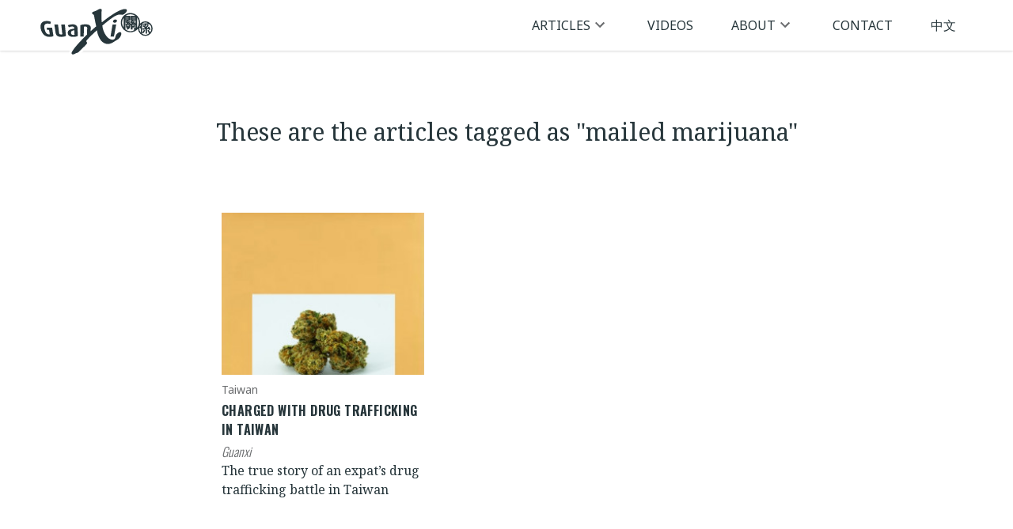

--- FILE ---
content_type: text/html; charset=UTF-8
request_url: https://guanxi.com.tw/en-US/articles/tags/mailed-marijuana
body_size: 9228
content:
<!doctype html>
<html lang="en_US">
<head>
    <meta charset="utf-8">
    <meta http-equiv="x-ua-compatible" content="ie=edge">
    <title>    mailed marijuana | Articles | Guanxi Media
</title>
    <meta name="viewport" content="width=device-width, initial-scale=1 shrink-to-fit=no">
    <link rel="stylesheet" href="/css/fapp.css?id=51877f9c05f50149face">
    <meta name="csrf-token" content="WlWBzTBV0mJHrbEO0tP1FiUnVSY04pjNPo12Fj6i">
        <meta name="og:image" content="https://guanxi.com.tw"/>
<meta name="og:url" content="https://guanxi.com.tw/en-US/articles/tags/mailed-marijuana"/>
<meta name="og:title" content="mailed marijuana | All About Guanxi Media"/>
<meta name="og:site_name" content="Guanxi Media"/>
<meta name="og:type" content="Website"/>
<meta name="og:description" content="Read all Guanxi Magazine articles that have been tagged as mailed marijuana"/>
<meta name="description" content="Read all Guanxi Magazine articles that have been tagged as mailed marijuana">
<meta name="twitter:card" content="summary_large_image">    <link href="https://fonts.googleapis.com/css?family=Noto+Sans|Noto+Serif|Oswald:300,700" rel="stylesheet">
    <meta name="google-site-verification" content="RJF0Jhe0QhWiDFeHN9rhO1UpEMG0RUXGATG7nfS8xFM" />
    <link rel="apple-touch-icon" sizes="180x180" href="/apple-touch-icon.png">
    <link rel="icon" type="image/png" sizes="32x32" href="/favicon-32x32.png">
    <link rel="icon" type="image/png" sizes="16x16" href="/favicon-16x16.png">
    <link rel="manifest" href="/site.webmanifest">
    <link rel="mask-icon" href="/safari-pinned-tab.svg" color="#5bbad5">
    <meta name="msapplication-TileColor" content="#ffc40d">
    <meta name="theme-color" content="#803EA0">

    <!-- Google tag (gtag.js) -->
    <script async src="https://www.googletagmanager.com/gtag/js?id=G-YKM9CYN4J2"></script>
    <script>
        window.dataLayer = window.dataLayer || [];
        function gtag(){dataLayer.push(arguments);}
        gtag('js', new Date());

        gtag('config', 'G-YKM9CYN4J2');
    </script>





</head>
<body class="pt-16 text-black font-sans antialiased scripted">
<!--[if lt IE 8]>
<p class="browserupgrade">You are using an <strong>outdated</strong> browser. Please <a href="http://browsehappy.com/">upgrade your browser</a> to improve your experience.</p>
<![endif]-->
<div class="" id="app">
    
    <section class="py-20 px-6">
        <p class="max-w-3xl mx-auto text-center type-b4">These are the articles tagged as "mailed marijuana"</p>
        <div class="responsive-grid grid-item-64 max-w-4xl mx-auto mt-20" id="articles">
                            <div class="w-64 mx-auto">

    <a href="/en-US/articles/charged-with-drug-trafficking-in-taiwan">
        <div class="group relative">
            <img class="w-full"
                 src="/media/1475/conversions/blobid1-thumb.jpg"
                 alt="Charged with Drug Trafficking in Taiwan">
            <p class="hidden group-hover:flex justify-center items-center text-white type-h3 font-bold absolute inset-0 bg-opaque-black">View</p>
        </div>
    </a>
    <p class="font-sans text-sm text-text-grey capitalize mt-2">
        <a class="hover:text-black" href="/en-US/articles?designation=taiwan">
            taiwan
        </a>
    </p>
    <p class="type-h3 my-1">
        <a href="/en-US/articles/charged-with-drug-trafficking-in-taiwan">Charged with Drug Trafficking in Taiwan</a>
    </p>
    <p class="type-b3 text-text-grey">Guanxi</p>
    <p class="font-serif">The true story of an expat’s drug trafficking battle in Taiwan</p>
</div>                                    <div></div>
                    </div>
        <content-loader container-id="articles"
                        url="/en-US/api/content/articles/tags/mailed-marijuana"
                        :has-more="false"
                        button-text="More Articles"
        ></content-loader>
    </section>
    <footer class="bg-black text-white type-b1 pt-20 px-4 pb-4">
    <div class="flex flex-col md:flex-row justify-between mt-20 md:mt-0">
        <div class="w-full md:w-1/3 order-2 md:order-1">
            <svg xmlns="http://www.w3.org/2000/svg" viewBox="0 0 452.63 184.45" class="h-24 mb-12 block mx-auto">
            <path fill="#a2a2a2"
                  d="M150.5,109.79q-.34-14.58-.67-29.17c-.26-13.23-8.87-17.85-20.41-17.85a48.1,48.1,0,0,0-18.87,3.71q1.9,4,3.77,8.06a32.39,32.39,0,0,1,12.84-3c5.32,0,8.93,1.45,9.13,6.52,0,.76.07,1.51.09,2.27C121.49,81.7,109,85.42,110.07,98c.85,10.15,8.31,15.4,22,15.4C140.21,113.41,146.57,112,150.5,109.79ZM123.15,97.47c-.49-7.79,4.94-9.78,13.49-10.6q.37,8.88.74,17.76a11.23,11.23,0,0,1-5,1C126.86,105.62,123.52,103.17,123.15,97.47ZM83.86,63.68q2.18,19.53,4.37,39a11,11,0,0,1-5.66,1.18c-4.72,0-7-2.9-7.43-6.43Q73,80.57,70.76,63.68H56.06L61,96.47c1.8,11.77,9.07,16.94,22.4,16.94,8.87,0,15.21-1.54,19.42-3.81q-2.11-23-4.22-45.93Zm224.83-14C309.38,46,306.36,43,301.9,43s-8.54,3-9.15,6.62,2.41,6.61,6.79,6.61S308,53.35,308.69,49.64ZM282.63,112.5h13.73q4.61-24.41,9.2-48.83h-14.7Zm38.74-18.34c-3.53,0-7.32,1.82-11.29,5.46A22.62,22.62,0,0,0,302.79,112l-.5,2.52a13.67,13.67,0,0,1-3.92,7.63A10.38,10.38,0,0,1,291,124.9c-9.41,0-17.8-5.35-25.84-16s-13.34-24.3-15.67-40.79c23.29-19.92,40.42-32.38,49-37.41s16-7.54,21.61-7.54a35.72,35.72,0,0,1,5.26.48,35.14,35.14,0,0,0,4.09.48c3.39,0,7.14-1.69,11.3-5.07s6.69-6.88,7.53-10.49q.84-3.67-1-5.71c-1.22-1.35-3.14-2-5.76-2-7.93,0-19.23,3.88-33.36,11.65s-35,21.83-60.57,42.19A218.78,218.78,0,0,1,245.94,31a199,199,0,0,1,1-23.92q.39-3.87-.81-5.46T241.71,0C239.23,0,236,1.23,232,3.67a64.45,64.45,0,0,1-8.38,4.64c-1.18.45-3,1.07-5.52,1.84-6.53,2-9.84,4.42-10,7.25-.09,1.68,1,3.14,3.27,4.4s3.64,2.43,4.13,3.53c.25.45,1.39,5.7,3.26,15.76s3.91,20,6.11,29.77q-6.42,5.51-12.65,11c-3.44,3-6.71,6-9.9,8.9q.32-6.26.63-12.52c.48-8.88-4.93-15.49-21.1-15.49-9.07,0-16.25,1.45-21.3,3.62q.18,23.06.37,46.11h13.73q.24-20,.48-39.95a17.64,17.64,0,0,1,6.16-1c5.88,0,7.36,3.35,7.25,6.8q-.4,13-.8,26c-45.8,44.24-62.34,69.09-62.4,74.55a5.91,5.91,0,0,0,1.7,4.06,5.74,5.74,0,0,0,4.13,1.45c2,0,4.92-1.1,8.94-3.29q3.23-1.84,5-2.61a14.72,14.72,0,0,1,3-.72,9.25,9.25,0,0,0,3.33-1.11,102.57,102.57,0,0,0,7.5-7.25c4.2-4.25,7.89-7.83,11-10.73l.88-.77c11.26-10.5,17.34-17.11,17.41-19.82,0-1-.54-2.32-1.73-4.06s-1.79-2.9-1.77-3.48c0-1.22,3.24-5.31,9.88-12.28,1.63-1.73,6.68-6.8,6.69-6.8,6.46-6.41,15.08-14.6,26.31-24.62q5,26.68,16.55,41c7.68,9.57,17,14.36,28.4,14.36,7.49,0,16-3.39,25.81-10.15A100.81,100.81,0,0,1,309,125.67a31.79,31.79,0,0,0,10.89-8.94,33.63,33.63,0,0,0,6-13.2q1-4.35-.25-6.87A4.47,4.47,0,0,0,321.37,94.16ZM25.18,75.91Q26,80.3,26.9,84.69H34.4q1.63,8.83,3.25,17.67a8.34,8.34,0,0,1-4.38.9c-7.46,0-13.87-7.25-16.95-21.83C13.14,66.3,17.64,59.69,28.09,59.69c5.59,0,9.1,1.09,11.38,2.26q1.45-4.53,2.94-9.06c-4.58-2.27-10.3-3.63-18.09-3.63-19.14,0-27.62,12.86-23.16,31.8C5.83,101,17.74,113.41,36,113.41c8.25,0,12.87-1.27,16.45-3.62q-2.79-16.94-5.58-33.88Zm398-25.35a29.31,29.31,0,0,0-21.28,9.12c.11-1.19.17-2.38.17-3.6a39,39,0,1,0-8.3,24,29.41,29.41,0,1,0,29.41-29.54ZM363.17,22a34,34,0,0,1,20,6.51h-17.1a1.75,1.75,0,0,0-2,2V45.62a1.77,1.77,0,0,0,2,2h2q-.9,1.44-1.74,2.76a14.8,14.8,0,0,0-2-1.26l-2.93,5.22a36.09,36.09,0,0,1,6.65,4.8c-.4.36-.8.7-1.2,1l-3.3.42a39.31,39.31,0,0,0-2.1-5.4L358,56.54a32.26,32.26,0,0,0,3.42-4.86l-5-2.76a31.91,31.91,0,0,1-3.54,5.34,8.86,8.86,0,0,0-.9-.78c1.56-2,2.77-3.76,3.66-5.16l-1-.66h6a1.73,1.73,0,0,0,1.91-1.92V30.33a1.62,1.62,0,0,0-1.86-1.8H343.19A34,34,0,0,1,363.17,22Zm-5.52,37.21-2.46.3a18.7,18.7,0,0,1,1.8-1.8C357.15,58.14,357.37,58.64,357.65,59.24Zm-15-23.75c0-1,.45-1.5,1.5-1.5h10.31q1.44,0,1.44,1.38v.36H342.67Zm0,4.74h13.25v.36a1.43,1.43,0,0,1-1.62,1.62H342.67Zm0,7.44H349c-.53.76-1,1.54-1.51,2.34a10.51,10.51,0,0,0-2.22-1.32l-2.64,4.79ZM336,76.57a34,34,0,0,1,0-41Zm47.5-1.5a3.9,3.9,0,0,1-.48,1.86,2.08,2.08,0,0,1-1,1,12.63,12.63,0,0,1-5-1.08l-.48,7.32a25.55,25.55,0,0,0,4.79.67,33.93,33.93,0,0,1-38.66-1.62V54a33,33,0,0,1,6.17,4.5c-.83.72-1.62,1.38-2.34,2l-3.35.36a28.34,28.34,0,0,1,1.14,5.33l15.17-1.56a4.82,4.82,0,0,0,.36,1.32h-4.38V70.4h-2.57q-1.44,0-1.44-1.5V66.43h-5.93v6.84a2.5,2.5,0,0,0,2.76,2.82h5.46a.75.75,0,0,0-.42.3,20,20,0,0,1-6.41,2.16l3,6.24Q358.31,82,361,76.33a10.79,10.79,0,0,0,.67-3.12V66l2.69-.84c0,.28.08.56.12.84l14.93-1.74c.16.52.36,1.1.6,1.74h-5v3.18a.85.85,0,0,1-1,1h-2.58v-4h-6.66V83.29h6.66V75.85h7.85a1.43,1.43,0,0,0,1.62-1.62v-8l2.58-1ZM375,59.18a21,21,0,0,1,1.44-1.68,12.85,12.85,0,0,1,.72,1.44Zm8.46.84A50,50,0,0,0,381,54.8l-3.6,1.62a26.66,26.66,0,0,0,3.6-5.7l-5.16-2.4a31.25,31.25,0,0,1-4,6.53l-1.14-1A58.91,58.91,0,0,0,374.81,48l-.54-.36h9.23Zm0-17.81h-11c-1.2,0-1.8-.62-1.8-1.86v-.12H383.5Zm-12.77-6.48v-.24c0-1,.46-1.5,1.5-1.5h9.42a1.63,1.63,0,0,1,1.86,1.74Zm19.43,41.07V35.35a34,34,0,0,1,0,41.46Zm12.4,3.71q1.14-1.24,2.34-2.7V96.27A24.49,24.49,0,0,1,407.61,61a46.87,46.87,0,0,1-8.17,14.58Zm39.72,14.87a62.37,62.37,0,0,0-6-10.52l-4.77,2.8A68.1,68.1,0,0,1,438,99.5a24.47,24.47,0,0,1-28.73.68h1V96.46l4.17,2.89q4.54-4,8.06-12.37l-5.09-2a29.32,29.32,0,0,1-7.15,10.77V69.15a76.8,76.8,0,0,0,3.71-9.72l-2.64-1A24.46,24.46,0,0,1,434.08,58a153.18,153.18,0,0,1-19.16,1.28l0,5.4c2,0,4.25-.1,6.6-.23q-1.28,2.11-2.62,4a1.66,1.66,0,0,0-.46-.32,16.74,16.74,0,0,0-3.57-1.88l-2.3,4.95a48.76,48.76,0,0,1,9.35,6c-.39.4-.76.79-1.1,1.19l-9.63.5q.83,2.94,1.38,5.36l11.6-.78v16.68h5.46V83.08l8.15-.59c.55,1.22,1,2.38,1.46,3.48l5-1.83a87.88,87.88,0,0,0-5.92-12.56l-4.95,2.2c.37.58,1,1.84,2,3.75l-6.78.42a98.74,98.74,0,0,0,7.84-10.68l-4.35-3.35q-3.21,4.86-6.7,9.26c-.82-.64-1.62-1.22-2.38-1.74q3.21-4.45,5-7.52a2.09,2.09,0,0,1,.83-.14Q437,63,440.09,62.55l0-.4a24.46,24.46,0,0,1,2.22,33.24Z"/>
</svg>            <p class="mx-6 border border-white p-4 text-white type-b5">Guan Xi Media provides compelling content and a platform for artists, writers, musicians, journalists, storytellers, photographers, explorers, entrepreneurs, activists, and philanthropists, from all around the globe.  We welcome all genres and voices, and encourage anyone who has the desire to affect positive change and truth in the world, to join us and contribute.  Guan Xi, Get some!</p>
        </div>
        <div class="w-full md:w-2/3 flex-1 order-1 md:order-2">
            <div class="flex flex-col md:flex-row items-center md:items-start justify-between px-4">
                <div class="w-full md:w-1/2 flex flex-col items-center">
                    <p class="type-h4 text-mid-grey">Contact</p>
                    <p class="type-b5 contact-detail">+886 (0) 958 715 550</p>
                    <p class="type-b5 contact-detail">mike.guanxi@gmail.com</p>
                    <div class="text-center">
                        <a href="https://www.facebook.com/GuanXiMedia/">
                            <svg xmlns="http://www.w3.org/2000/svg" viewBox="0 0 54.02 54.02" class="h-8 my-6  text-mid-grey hover:text-white">
    <path class="stroke-current" fill="none" stroke-miterlimit="10" stroke-width="3px"
          d="M27,52.52A25.51,25.51,0,1,0,1.5,27,25.51,25.51,0,0,0,27,52.52"/>
    <path class="fill-current"
          d="M20.86,22.69h2.64V20.13c0-1.13,0-2.87.85-4a4.69,4.69,0,0,1,4.09-1.92,16.57,16.57,0,0,1,4.73.48l-.66,3.91a8.9,8.9,0,0,0-2.12-.32c-1,0-1.94.37-1.94,1.39v3h4.21l-.29,3.82H28.44V39.77H23.49V26.51H20.86Z"/>
</svg>                        </a>
                    </div>
                </div>
                <div class="w-full md:w-1/2 flex flex-col items-center mb-12 md:mb-0">
                    <p class="type-h4 text-mid-grey">Quicklinks</p>
                    <ul class="text-center">
                        <li><a class="hover:text-mid-grey type-b5" href="/en-US/">Home</a></li>
                        <li><a class="hover:text-mid-grey type-b5" href="/en-US/about">About</a></li>
                        <li><a class="hover:text-mid-grey type-b5" href="/en-US/contact">Contact</a></li>
                    </ul>

                </div>
            </div>
            <div class="flex flex-col md:flex-row items-center md:items-start justify-between px-4">
                <div class="w-full md:w-1/2 flex flex-col items-center mb-12 md:mb-0">
                    <p class="type-h4 text-mid-grey">Trending</p>
                    <ul class="footer-links-list">
                                                    <li class="text-center"><a class="hover:text-mid-grey type-b5" href="/en-US/articles/time-to-say-goodbye">Time To Say Goodbye</a></li>
                                                    <li class="text-center"><a class="hover:text-mid-grey type-b5" href="/en-US/articles/kiteboarding-in-taiwan">Kiteboarding in Taiwan</a></li>
                                                    <li class="text-center"><a class="hover:text-mid-grey type-b5" href="/en-US/articles/10-tips-tricks-to-outshine-depression">10 Tips &amp; Tricks to Outshine Depression</a></li>
                                                    <li class="text-center"><a class="hover:text-mid-grey type-b5" href="/en-US/articles/charged-with-drug-trafficking-in-taiwan">Charged with Drug Trafficking in Taiwan</a></li>
                                            </ul>

                </div>
                <div class="w-full md:w-1/2 flex flex-col items-center mb-12 md:mb-0">
                    <p class="type-h4 text-mid-grey">Categories</p>
                    <ul class="text-center">
                                                    <li><a class="hover:text-mid-grey type-b5" href="/en-US/categories/taiwan">Taiwan</a></li>
                                                    <li><a class="hover:text-mid-grey type-b5" href="/en-US/categories/world">World</a></li>
                                                    <li><a class="hover:text-mid-grey type-b5" href="/en-US/categories/culture">Culture &amp; Society</a></li>
                                                    <li><a class="hover:text-mid-grey type-b5" href="/en-US/categories/leisure-lifestyle">Leisure &amp; Lifestyle</a></li>
                                                    <li><a class="hover:text-mid-grey type-b5" href="/en-US/categories/animals-nature">Animals &amp; Nature</a></li>
                                            </ul>
                </div>
            </div>
        </div>
    </div>
    <div>
         <div class="flex flex-col items-center p-8 my-12">
        <div class="flex flex-col md:flex-row justify-center items-center">
        <a class="btn-white flex md:mr-3"
           target="_blank"
           rel="nofollow"
           href="https://buymeacoffee.com/GuanXiMedia">
            <svg xmlns="http://www.w3.org/2000/svg" viewBox="0 0 512 512" class="fill-current w-6 h-6 mr-2 text-white">
    <path d="M323.658 318.36c-2.465-17.609-11.469-34.954-25.352-48.837-13.885-13.885-31.228-22.888-48.838-25.353-18.975-2.657-36.773 2.739-48.834 14.8s-17.456 29.86-14.8 48.834c2.464 17.609 11.468 34.953 25.352 48.838 13.885 13.883 31.228 22.887 48.838 25.352 3.175.444 6.318.664 9.406.664 15.35 0 29.358-5.41 39.4-15.435l.028-.028c12.06-12.062 17.455-29.862 14.8-48.835zm-90.192 16.001c-11.196-11.196-17.153-25.365-16.811-37.088l53.905 53.905c-11.724.343-25.896-5.622-37.094-16.817zm59.332-5.507l-53.827-53.827c.333-.009.662-.015.985-.015 1.948 0 3.712.163 5.144.363 10.713 1.499 21.984 7.487 30.924 16.429 8.941 8.941 14.929 20.212 16.427 30.923a36.83 36.83 0 01.347 6.127z"/>
    <path d="M402.154 63.481h-15.835l-10.113-50.802A15.754 15.754 0 00360.754 0H151.246a15.756 15.756 0 00-15.452 12.68l-10.113 50.802h-15.836c-8.701 0-15.755 7.054-15.755 15.755v50.681c0 8.701 7.054 15.755 15.755 15.755h.341l24.086 351.647c.566 8.264 7.435 14.679 15.719 14.679H359.5c8.283 0 15.152-6.414 15.718-14.679l24.086-351.647h2.851c8.701 0 15.755-7.054 15.755-15.755V79.236c0-8.701-7.054-15.755-15.756-15.755zM164.174 31.51h183.652l6.364 31.971H157.81l6.364-31.971zm180.612 448.98H164.704l-3.989-58.239h188.061l-3.99 58.239zm6.148-89.75H158.557l-11.486-167.69H362.42l-11.486 167.69zm13.644-199.202H144.912l-3.142-45.866h225.948l-3.14 45.866zm21.821-77.376H125.6V94.991h260.799v19.171z"/>
</svg>
            <span>Buy us a coffee</span>
        </a>


        <a href="https://www.patreon.com/bePatron?u=68952652"
           class="btn-white flex  mt-6 md:ml-3 md:mt-0"
           target="_blank"
           rel="nofollow"
        >
            <svg class="w-6 h-6 mr-2 text-white fill-current"
     viewBox="0 0 569 546"
     xmlns="http://www.w3.org/2000/svg">
    <g>
        <circle cx="362.589996"
                cy="204.589996"
                r="204.589996"></circle>
        <rect
              height="545.799988"
              width="100"
              x="0"
              y="0"></rect>
    </g>
</svg>            <span>Become a Patron!</span>
        </a>

    </div>
</div>
 
    </div>
    <p class="mt-12 text-center text-sm">&copy; 2025. Beautifully built by <a target="_blank" rel="noopener noreferrer" class="hover:text-primary-blue" href="https://dymanticdesign.com">Dymantic Design</a>.</p>
</footer>
    <div class="main-nav fixed top-0 w-full  h-16 flex justify-between items-center bg-black lg:bg-white lg:shadow text-white lg:text-black z-50">
    <a class="relative h-16 pl-6 lg:pl-12" href="/en-US/">
        <svg xmlns="http://www.w3.org/2000/svg" viewBox="0 0 472.65 204.45" class="h-12 lg:h-16 absolute top-0 mt-2 z-50 nav-logo">
            <path fill="#fff"
                  d="M141.22,204.45a15.57,15.57,0,0,1-11-4.21,15.74,15.74,0,0,1-4.79-10.66l0-.38v-.38c0-2.55.1-8.54,16.22-28.84,6.16-7.76,13.81-16.5,22.67-25.94a.92.92,0,0,0-.66-1.55h-2.15a.43.43,0,0,1-.43-.43v-.61a.68.68,0,0,0-.91-.64,57.09,57.09,0,0,1-18.06,2.59c-12.28,0-20.35-4.94-22-6a.59.59,0,0,0-.62,0l-1.94,1c-6.16,3.32-14.29,5-24.17,5-6.73,0-14.31-1.19-20.49-5.27a4.49,4.49,0,0,0-4.93,0h0c-5.62,3.69-12.18,5.26-21.94,5.26-22.36,0-38.61-14.6-44.57-40.06C-2.4,77,2.16,66.76,6.67,61.07c4.26-5.38,12.52-11.8,27.67-11.8,8.81,0,16.18,1.53,22.52,4.66L63,57a2.08,2.08,0,0,1,1.05,2.52L63.3,61.9a1.35,1.35,0,0,0,1.28,1.78h50.77A2.57,2.57,0,0,1,117.92,66h0a.55.55,0,0,0,.75.47,58.7,58.7,0,0,1,20.77-3.71c8.39,0,15.3,2.08,20.4,5.93a2.64,2.64,0,0,0,2.63.3l4.16-1.79c6.74-2.9,15.48-4.44,25.26-4.44,11.3,0,19.74,2.87,25.1,8.52a21.46,21.46,0,0,1,4,6,1.41,1.41,0,0,0,2.22.51l0,0a1.42,1.42,0,0,0,.46-1.37c-1.72-8-3.31-15.84-4.72-23.47-.83-4.45-1.46-7.7-1.93-10a5.58,5.58,0,0,0-2.26-3.48c-6.3-4.38-6.75-10.15-6.62-12.57.39-7.45,6.12-12.93,17-16.28,2.84-.88,4.21-1.36,4.86-1.61a57.46,57.46,0,0,0,6.71-3.81c5.65-3.48,10.53-5.17,15-5.17,6.74,0,10.44,3,12.36,5.57,2.41,3.19,3.31,7.28,2.78,12.5a189.82,189.82,0,0,0-.9,22.72q0,.95,0,1.9a1.42,1.42,0,0,0,2.27,1.09C285.31,31,301,20.55,313.43,13.67,329,5.11,341.84.78,351.62.78c6.93,0,11,2.9,13.19,5.34a15.06,15.06,0,0,1,3.78,9.22,2,2,0,0,0,2,1.88q1.27-.07,2.55-.07A49,49,0,0,1,419.4,50,3,3,0,0,0,423,51.88a39.43,39.43,0,1,1-23.45,58.48,2.65,2.65,0,0,0-3.5-1,49,49,0,0,1-47.11-.83,1.66,1.66,0,0,0-2.49,1.47,25.63,25.63,0,0,1-.69,5.76,43.66,43.66,0,0,1-7.87,17.06,41.85,41.85,0,0,1-14.27,11.75l-.1,0a88.92,88.92,0,0,0-9.53,5.81c-11.6,8-21.89,11.86-31.4,11.86-14.38,0-26.55-6.09-36.2-18.09-5.61-7-10.21-15.87-13.75-26.49a1.41,1.41,0,0,0-2.31-.59q-6.43,6-12,11.51l-.14.14c-.82.82-5,5-6.33,6.44s-2.43,2.58-3.36,3.6a4.92,4.92,0,0,0-1,4.88,13.62,13.62,0,0,1,.74,4.75c-.15,6.13-4.58,11.91-20.58,26.84l-.17.16-.83.73c-3.19,3-6.75,6.46-10.58,10.33-6,6.1-7.58,7.53-8.94,8.46l-.21.14-.22.13a18.87,18.87,0,0,1-6.94,2.46c-.48.08-.78.14-1,.18-.63.3-1.78.89-3.7,2l-.17.1C149.21,203.07,145,204.45,141.22,204.45ZM271.31,81.19a2.22,2.22,0,0,0-.78,2c2.11,13.43,9.48,25,12.32,29.09a.79.79,0,0,0,1.43-.33l7.66-45.38a.94.94,0,0,0-1.5-.9C284.81,70.05,278.42,75.21,271.31,81.19Zm50.27,14.7a.36.36,0,0,0,.51.38A20.56,20.56,0,0,1,331,94.16h.51a.86.86,0,0,0,.75-1.32,48.68,48.68,0,0,1-6.57-15,.37.37,0,0,0-.71,0Zm.4-50.77a.46.46,0,0,0-.07.81A15.82,15.82,0,0,1,325.35,49q.44.54.83,1.11A.45.45,0,0,0,327,50a48.62,48.62,0,0,1,2.65-6.2.45.45,0,0,0-.43-.66A26.06,26.06,0,0,0,322,45.12Z"/>
            <path fill="#27363B" class="coloured"
                  d="M160.51,119.79q-.34-14.58-.67-29.17c-.26-13.23-8.87-17.85-20.41-17.85a48.1,48.1,0,0,0-18.87,3.71q1.9,4,3.77,8.06a32.39,32.39,0,0,1,12.84-3c5.32,0,8.93,1.45,9.13,6.52,0,.76.07,1.51.09,2.27C131.5,91.7,119,95.42,120.08,108c.85,10.15,8.31,15.4,22,15.4C150.22,123.41,156.58,122,160.51,119.79Zm-27.35-12.32c-.49-7.79,4.94-9.78,13.49-10.6q.37,8.88.74,17.76a11.23,11.23,0,0,1-5,1C136.87,115.62,133.53,113.17,133.16,107.47ZM93.87,73.68q2.18,19.53,4.37,39a11,11,0,0,1-5.66,1.18c-4.72,0-7-2.9-7.43-6.43Q83,90.57,80.77,73.68H66.07l4.9,32.8c1.8,11.77,9.07,16.94,22.4,16.94,8.87,0,15.21-1.54,19.42-3.81q-2.11-23-4.22-45.93Zm224.83-14c.69-3.63-2.33-6.62-6.79-6.62s-8.54,3-9.15,6.62,2.41,6.61,6.79,6.61S318,63.35,318.7,59.64ZM292.64,122.5h13.73q4.61-24.41,9.2-48.83h-14.7Zm38.74-18.34c-3.53,0-7.32,1.82-11.29,5.46A22.62,22.62,0,0,0,312.8,122l-.5,2.52a13.67,13.67,0,0,1-3.92,7.63A10.38,10.38,0,0,1,301,134.9c-9.41,0-17.8-5.35-25.84-16s-13.34-24.3-15.67-40.79c23.29-19.92,40.42-32.38,49-37.41s16-7.54,21.61-7.54a35.72,35.72,0,0,1,5.26.48,35.14,35.14,0,0,0,4.09.48c3.39,0,7.14-1.69,11.3-5.07s6.69-6.88,7.53-10.49q.84-3.67-1-5.71c-1.22-1.35-3.14-2-5.76-2-7.93,0-19.23,3.88-33.36,11.65s-35,21.83-60.57,42.19A218.78,218.78,0,0,1,255.95,41a199,199,0,0,1,1-23.92q.39-3.87-.81-5.46T251.72,10c-2.47,0-5.73,1.23-9.69,3.67a64.45,64.45,0,0,1-8.38,4.64c-1.18.45-3,1.07-5.52,1.84-6.53,2-9.84,4.42-10,7.25-.09,1.68,1,3.14,3.27,4.4s3.64,2.43,4.13,3.53c.25.45,1.39,5.7,3.26,15.76s3.91,20,6.11,29.77q-6.42,5.51-12.65,11c-3.44,3-6.71,6-9.9,8.9q.32-6.26.63-12.52c.48-8.88-4.93-15.49-21.1-15.49-9.07,0-16.25,1.45-21.3,3.62q.18,23.06.37,46.11h13.73q.24-20,.48-39.95a17.64,17.64,0,0,1,6.16-1c5.88,0,7.36,3.35,7.25,6.79q-.4,13-.8,26c-45.8,44.24-62.34,69.09-62.4,74.55a5.91,5.91,0,0,0,1.7,4.06,5.74,5.74,0,0,0,4.13,1.45c2,0,4.92-1.1,8.94-3.29q3.23-1.84,5-2.61a14.72,14.72,0,0,1,3-.72,9.25,9.25,0,0,0,3.33-1.11,102.57,102.57,0,0,0,7.5-7.25c4.2-4.25,7.89-7.83,11-10.73l.88-.77c11.26-10.5,17.34-17.11,17.41-19.82,0-1-.54-2.32-1.73-4.06s-1.79-2.9-1.77-3.48c0-1.22,3.24-5.31,9.88-12.28,1.63-1.73,6.68-6.8,6.69-6.8,6.46-6.41,15.08-14.6,26.31-24.62q5,26.68,16.55,41c7.68,9.57,17,14.36,28.4,14.36,7.49,0,16-3.39,25.81-10.15A100.81,100.81,0,0,1,319,135.67a31.79,31.79,0,0,0,10.89-8.94,33.63,33.63,0,0,0,6-13.2q1-4.35-.25-6.87A4.47,4.47,0,0,0,331.38,104.16ZM35.19,85.91q.86,4.39,1.71,8.79h7.51q1.63,8.83,3.25,17.67a8.34,8.34,0,0,1-4.38.9c-7.46,0-13.87-7.25-16.95-21.83C23.15,76.3,27.65,69.69,38.1,69.69c5.59,0,9.1,1.09,11.38,2.26q1.45-4.53,2.94-9.06c-4.58-2.27-10.3-3.63-18.09-3.63-19.14,0-27.62,12.86-23.16,31.8C15.84,111,27.75,123.41,46,123.41c8.25,0,12.87-1.27,16.45-3.62q-2.79-16.94-5.58-33.88Zm398-25.35a29.31,29.31,0,0,0-21.28,9.12c.11-1.19.17-2.38.17-3.6a39,39,0,1,0-8.3,24,29.41,29.41,0,1,0,29.41-29.54ZM373.18,32a34,34,0,0,1,20,6.51h-17.1a1.75,1.75,0,0,0-2,2V55.62a1.77,1.77,0,0,0,2,2h2q-.9,1.44-1.74,2.76a14.8,14.8,0,0,0-2-1.26l-2.93,5.22a36.09,36.09,0,0,1,6.65,4.8c-.4.36-.8.7-1.2,1l-3.3.42a39.31,39.31,0,0,0-2.1-5.4L368,66.54a32.26,32.26,0,0,0,3.42-4.86l-5-2.76a31.91,31.91,0,0,1-3.54,5.34,8.86,8.86,0,0,0-.9-.78c1.56-2,2.77-3.76,3.66-5.16l-1-.66h6a1.73,1.73,0,0,0,1.91-1.92V40.33a1.62,1.62,0,0,0-1.86-1.8H353.2A34,34,0,0,1,373.18,32Zm-5.52,37.21-2.46.3a18.7,18.7,0,0,1,1.8-1.8C367.16,68.14,367.38,68.64,367.66,69.24Zm-15-23.75c0-1,.45-1.5,1.5-1.5h10.31q1.44,0,1.44,1.38v.36H352.68Zm0,4.74h13.25v.36a1.43,1.43,0,0,1-1.62,1.62H352.68Zm0,7.44H359c-.53.76-1,1.54-1.51,2.34a10.51,10.51,0,0,0-2.22-1.32l-2.64,4.79ZM346,86.57a34,34,0,0,1,0-41Zm47.5-1.5a3.9,3.9,0,0,1-.48,1.86,2.08,2.08,0,0,1-1,1,12.63,12.63,0,0,1-5-1.08l-.48,7.32a25.55,25.55,0,0,0,4.79.67,33.93,33.93,0,0,1-38.66-1.62V64a33,33,0,0,1,6.17,4.5c-.83.72-1.62,1.38-2.34,2l-3.35.36a28.34,28.34,0,0,1,1.14,5.33l15.17-1.56a4.82,4.82,0,0,0,.36,1.32h-4.38V80.4h-2.57q-1.44,0-1.44-1.5V76.43h-5.93v6.84a2.5,2.5,0,0,0,2.76,2.82h5.46a.75.75,0,0,0-.42.3,20,20,0,0,1-6.41,2.16l3,6.24Q368.32,92,371,86.33a10.79,10.79,0,0,0,.67-3.12V76l2.69-.84c0,.28.08.56.12.84l14.93-1.74c.16.52.36,1.1.6,1.74h-5v3.18a.85.85,0,0,1-1,1h-2.58v-4H374.8V93.29h6.66V85.85h7.85a1.43,1.43,0,0,0,1.62-1.62v-8l2.58-1Zm-8.46-15.89a21,21,0,0,1,1.44-1.68,12.85,12.85,0,0,1,.72,1.44Zm8.46.84a50,50,0,0,0-2.46-5.22l-3.6,1.62a26.66,26.66,0,0,0,3.6-5.7l-5.16-2.4a31.25,31.25,0,0,1-4,6.53l-1.14-1A58.91,58.91,0,0,0,384.82,58l-.54-.36h9.23Zm0-17.81h-11c-1.2,0-1.8-.62-1.8-1.86v-.12h12.77Zm-12.77-6.48v-.24c0-1,.46-1.5,1.5-1.5h9.42a1.63,1.63,0,0,1,1.86,1.74Zm19.43,41.07V45.35a34,34,0,0,1,0,41.46Zm12.4,3.71q1.14-1.24,2.34-2.7v18.46A24.49,24.49,0,0,1,417.62,71a46.87,46.87,0,0,1-8.17,14.58Zm39.72,14.87a62.37,62.37,0,0,0-6-10.52l-4.77,2.8a68.1,68.1,0,0,1,6.53,11.83,24.47,24.47,0,0,1-28.73.68h1v-3.71l4.17,2.89q4.54-4,8.06-12.37l-5.09-2a29.32,29.32,0,0,1-7.15,10.77V79.15a76.8,76.8,0,0,0,3.71-9.72l-2.64-1A24.46,24.46,0,0,1,444.09,68a153.18,153.18,0,0,1-19.16,1.28l0,5.4c2,0,4.25-.1,6.6-.23q-1.28,2.11-2.62,4a1.66,1.66,0,0,0-.46-.32,16.74,16.74,0,0,0-3.57-1.88l-2.3,4.95a48.76,48.76,0,0,1,9.35,6c-.39.4-.76.79-1.1,1.19l-9.63.5q.83,2.94,1.38,5.36l11.6-.78v16.68h5.46V93.08l8.15-.59c.55,1.22,1,2.38,1.46,3.48l5-1.83a87.88,87.88,0,0,0-5.92-12.56l-4.95,2.2c.37.58,1,1.83,2,3.75L438.6,88a98.74,98.74,0,0,0,7.84-10.68l-4.35-3.35q-3.21,4.86-6.7,9.26c-.82-.64-1.62-1.22-2.38-1.74q3.21-4.45,5-7.52a2.09,2.09,0,0,1,.83-.14Q447,73,450.1,72.55l0-.4a24.46,24.46,0,0,1,2.22,33.24Z"/>
</svg>    </a>
    <div class="nav-links absolute top-16 w-full lg:static min-h-screen lg:min-h-0 bg-text-grey lg:bg-transparent flex flex-col lg:flex-row lg:justify-end lg:items-center lg:pr-12 pt-6 lg:pt-0">
        <div class="flex flex-col lg:flex-row lg:items-center px-6 nav-dropdown lg:h-16 relative group my-3 lg:my-0">
            <a class="uppercase hover:text-text-grey" href="/en-US/articles">articles</a>
            <svg  height="24" viewBox="0 0 24 24" width="24" xmlns="http://www.w3.org/2000/svg" class="hidden lg:block text-text-grey fill-current">
    <path d="M7.41 7.84L12 12.42l4.59-4.58L18 9.25l-6 6-6-6z"/>
    <path d="M0-.75h24v24H0z" fill="none"/>
</svg>            <div class="w-max-content lg:hidden my-2 lg:my-0 flex flex-col group-hover:flex lg:justify-center items-start lg:items-center lg:bg-white static lg:absolute top-16 left-0 lg:shadow">
                    <a class="hover:text-text-grey lg:mx-6 uppercase lg:py-1 px-2 lg:px-6 lg:my-1" href="/en-US/articles?designation=world">World</a>
                <a class="hover:text-text-grey lg:mx-6 uppercase lg:py-1 px-2 lg:px-6 lg:my-1" href="/en-US/articles?designation=taiwan">Taiwan</a>
            </div>
        </div>
        <a class="hover:text-text-grey lg:mx-4 uppercase lg:py-1 px-2 px-6 lg:px-2 lg:my-1" href="/en-US/galleries/videos">videos</a>

        <div class="flex flex-col lg:flex-row lg:items-center px-6 nav-dropdown lg:h-16 relative group my-3 lg:my-0">
            <a class="uppercase hover:text-text-grey" href="/en-US/about">about</a>
            <span class="nav-caret"> <svg  height="24" viewBox="0 0 24 24" width="24" xmlns="http://www.w3.org/2000/svg" class="hidden lg:block text-text-grey fill-current">
    <path d="M7.41 7.84L12 12.42l4.59-4.58L18 9.25l-6 6-6-6z"/>
    <path d="M0-.75h24v24H0z" fill="none"/>
</svg></span>
            <div class="w-max-content lg:hidden my-2 lg:my-0 flex flex-col group-hover:flex lg:justify-center items-start lg:items-center lg:bg-white static lg:absolute top-16 left-0 lg:shadow">
                <a class="hover:text-text-grey lg:mx-6 uppercase lg:py-1 px-2 lg:px-6 lg:my-1" href="/en-US/about#marketing">marketing</a>

                <a class="hover:text-text-grey lg:mx-6 uppercase lg:py-1 px-2 lg:px-6 lg:my-1" href="/en-US/about#story">our story</a>
                <a class="hover:text-text-grey lg:mx-6 uppercase lg:py-1 px-2 lg:px-6 lg:my-1" href="/en-US/about#team">team</a>
                <a class="hover:text-text-grey lg:mx-6 uppercase lg:py-1 px-2 lg:px-6 lg:my-1" href="/en-US/about#credentials">credentials</a>

            </div>
        </div>
        <a class="lg:mx-4 uppercase lg:py-1 lg:px-2 px-6 lg:my-1 hover:text-text-grey" href="/en-US/contact">contact</a>

        <a class="my-3 lg:my-0 mx-6 uppercase" href="/zh/articles/tags/mailed-marijuana">中文</a>

    </div>
    <div class="lg:hidden pr-6">
        <button id="nav-trigger" class="focus:outline-none">
            <svg class="h-12 text-white fill-current menu-icon" xmlns="http://www.w3.org/2000/svg" viewBox="0 0 20 20"><path d="M16.4 9H3.6c-.552 0-.6.447-.6 1 0 .553.048 1 .6 1h12.8c.552 0 .6-.447.6-1 0-.553-.048-1-.6-1zm0 4H3.6c-.552 0-.6.447-.6 1 0 .553.048 1 .6 1h12.8c.552 0 .6-.447.6-1 0-.553-.048-1-.6-1zM3.6 7h12.8c.552 0 .6-.447.6-1 0-.553-.048-1-.6-1H3.6c-.552 0-.6.447-.6 1 0 .553.048 1 .6 1z"/></svg>
            <svg class="h-8 text-white fill-current close-icon" xmlns="http://www.w3.org/2000/svg" viewBox="0 0 20 20"><path d="M10 8.586L2.929 1.515 1.515 2.929 8.586 10l-7.071 7.071 1.414 1.414L10 11.414l7.071 7.071 1.414-1.414L11.414 10l7.071-7.071-1.414-1.414L10 8.586z"/></svg>
        </button>

    </div>
</div>
</div>
<script src="/js/front.js?id=b6a2e044a595dcbf91fd"></script>
        <!-- Google Analytics: change UA-XXXXX-Y to be your site's ID. -->


</body>
</html>


--- FILE ---
content_type: text/css
request_url: https://guanxi.com.tw/css/fapp.css?id=51877f9c05f50149face
body_size: 5346
content:
/*! normalize.css v8.0.1 | MIT License | github.com/necolas/normalize.css */html{line-height:1.15;-webkit-text-size-adjust:100%}body{margin:0}main{display:block}h1{font-size:2em;margin:.67em 0}hr{box-sizing:content-box;height:0;overflow:visible}a{background-color:transparent}b,strong{font-weight:bolder}code{font-family:monospace,monospace;font-size:1em}small{font-size:80%}img{border-style:none}button,input,select,textarea{font-family:inherit;font-size:100%;line-height:1.15;margin:0}button,input{overflow:visible}button,select{text-transform:none}[type=button],[type=reset],[type=submit],button{-webkit-appearance:button}[type=button]::-moz-focus-inner,[type=reset]::-moz-focus-inner,[type=submit]::-moz-focus-inner,button::-moz-focus-inner{border-style:none;padding:0}[type=button]:-moz-focusring,[type=reset]:-moz-focusring,[type=submit]:-moz-focusring,button:-moz-focusring{outline:1px dotted ButtonText}progress{vertical-align:baseline}textarea{overflow:auto}[type=checkbox],[type=radio]{box-sizing:border-box;padding:0}[type=number]::-webkit-inner-spin-button,[type=number]::-webkit-outer-spin-button{height:auto}[type=search]{-webkit-appearance:textfield;outline-offset:-2px}[type=search]::-webkit-search-decoration{-webkit-appearance:none}::-webkit-file-upload-button{-webkit-appearance:button;font:inherit}details{display:block}[hidden],template{display:none}figure,h1,h2,h3,h4,h5,h6,hr,p{margin:0}button{background-color:transparent;background-image:none;padding:0}button:focus{outline:1px dotted;outline:5px auto -webkit-focus-ring-color}ol,ul{list-style:none;margin:0;padding:0}html{font-family:Noto Sans,system-ui,-apple-system,BlinkMacSystemFont,Segoe UI,Roboto,Helvetica Neue,Arial,sans-serif,Apple Color Emoji,Segoe UI Emoji,Segoe UI Symbol,Noto Color Emoji;line-height:1.5}*,:after,:before{box-sizing:border-box;border:0 solid #e2e8f0}hr{border-top-width:1px}img{border-style:solid}textarea{resize:vertical}input::-webkit-input-placeholder,textarea::-webkit-input-placeholder{color:#a0aec0}input::-moz-placeholder,textarea::-moz-placeholder{color:#a0aec0}input:-ms-input-placeholder,textarea:-ms-input-placeholder{color:#a0aec0}input::-ms-input-placeholder,textarea::-ms-input-placeholder{color:#a0aec0}input::placeholder,textarea::placeholder{color:#a0aec0}[role=button],button{cursor:pointer}table{border-collapse:collapse}h1,h2,h3,h4,h5,h6{font-size:inherit;font-weight:inherit}a{color:inherit;text-decoration:inherit}button,input,select,textarea{padding:0;line-height:inherit;color:inherit}code{font-family:Menlo,Monaco,Consolas,Liberation Mono,Courier New,monospace}canvas,embed,iframe,img,object,svg,video{display:block;vertical-align:middle}img,video{max-width:100%;height:auto}

/*! Flickity v2.2.1
https://flickity.metafizzy.co
---------------------------------------------- */.flickity-enabled{position:relative}.flickity-enabled:focus{outline:0}.flickity-viewport{overflow:hidden;position:relative;height:100%}.flickity-slider{position:absolute;width:100%;height:100%}.flickity-enabled.is-draggable{-webkit-tap-highlight-color:transparent;-webkit-user-select:none;-moz-user-select:none;-ms-user-select:none;user-select:none}.flickity-enabled.is-draggable .flickity-viewport{cursor:move;cursor:-webkit-grab;cursor:grab}.flickity-enabled.is-draggable .flickity-viewport.is-pointer-down{cursor:-webkit-grabbing;cursor:grabbing}.flickity-button{position:absolute;background:hsla(0,0%,100%,.75);border:none;color:#333}.flickity-button:hover{background:#fff;cursor:pointer}.flickity-button:focus{outline:0;box-shadow:0 0 0 5px #19f}.flickity-button:active{opacity:.6}.flickity-button:disabled{opacity:.3;cursor:auto;pointer-events:none}.flickity-button-icon{fill:currentColor}.flickity-prev-next-button{top:50%;width:44px;height:44px;border-radius:50%;transform:translateY(-50%)}.flickity-prev-next-button.previous{left:10px}.flickity-prev-next-button.next{right:10px}.flickity-rtl .flickity-prev-next-button.previous{left:auto;right:10px}.flickity-rtl .flickity-prev-next-button.next{right:auto;left:10px}.flickity-prev-next-button .flickity-button-icon{position:absolute;left:20%;top:20%;width:60%;height:60%}.flickity-page-dots{position:absolute;width:100%;bottom:-25px;padding:0;margin:0;list-style:none;text-align:center;line-height:1}.flickity-rtl .flickity-page-dots{direction:rtl}.flickity-page-dots .dot{display:inline-block;width:10px;height:10px;margin:0 8px;background:#333;border-radius:50%;opacity:.25;cursor:pointer}.flickity-page-dots .dot.is-selected{opacity:1}@media screen and (max-width:1023px){.main-nav .nav-links{transition:.3s ease-in-out;transform:translate3d(-100%,0,0)}.main-nav.open .nav-links{transition:.3s ease-in-out;transform:translateZ(0)}}.main-nav .menu-icon{display:block}.main-nav .close-icon,.main-nav.open .menu-icon{display:none}.main-nav.open .close-icon{display:block}.nav-logo{transition:.3s ease-in-out;transform:scale(0)}.nav-logo.show{transform:scale(1)}.type-h1{font-family:Oswald,system-ui,-apple-system,BlinkMacSystemFont,Segoe UI,Roboto,Helvetica Neue,Arial,Noto Sans,sans-serif,Apple Color Emoji,Segoe UI Emoji,Segoe UI Symbol,Noto Color Emoji;font-size:3rem;font-weight:700}.type-h1,.type-h2{text-transform:uppercase}.type-h2{font-family:Noto Sans,system-ui,-apple-system,BlinkMacSystemFont,Segoe UI,Roboto,Helvetica Neue,Arial,sans-serif,Apple Color Emoji,Segoe UI Emoji,Segoe UI Symbol,Noto Color Emoji;font-size:1rem}.type-h3{letter-spacing:.025em}.type-h3,.type-h4{font-family:Oswald,system-ui,-apple-system,BlinkMacSystemFont,Segoe UI,Roboto,Helvetica Neue,Arial,Noto Sans,sans-serif,Apple Color Emoji,Segoe UI Emoji,Segoe UI Symbol,Noto Color Emoji;font-weight:700;text-transform:uppercase}.type-h4{font-size:1.875rem}.type-h5{font-family:Oswald,system-ui,-apple-system,BlinkMacSystemFont,Segoe UI,Roboto,Helvetica Neue,Arial,Noto Sans,sans-serif,Apple Color Emoji,Segoe UI Emoji,Segoe UI Symbol,Noto Color Emoji;font-size:1.5rem;text-transform:uppercase;font-weight:700}.type-b1{font-family:Noto Serif,Georgia,Cambria,Times New Roman,Times,serif}.type-b3{font-family:Oswald,system-ui,-apple-system,BlinkMacSystemFont,Segoe UI,Roboto,Helvetica Neue,Arial,Noto Sans,sans-serif,Apple Color Emoji,Segoe UI Emoji,Segoe UI Symbol,Noto Color Emoji;font-style:italic}.type-b2{font-size:1.25rem}.type-b2,.type-b4{font-family:Noto Serif,Georgia,Cambria,Times New Roman,Times,serif}.type-b4{font-size:1.875rem}.type-b5{font-family:Noto Sans,system-ui,-apple-system,BlinkMacSystemFont,Segoe UI,Roboto,Helvetica Neue,Arial,sans-serif,Apple Color Emoji,Segoe UI Emoji,Segoe UI Symbol,Noto Color Emoji;font-size:1rem}.responsive-grid{display:grid;grid-template-columns:repeat(auto-fit,minmax(var(--grid-item-w),1fr));grid-column-gap:2rem;grid-row-gap:5rem}.grid-item-64{--grid-item-w:256px}.grid-item-48{--grid-item-w:12rem}.grid-item-96{--grid-item-w:24rem}@media screen and (max-width:480px){.grid-item-96{--grid-item-w:20rem}.grid-item-48{--grid-item-w:9rem}}.btn{font-family:Oswald,system-ui,-apple-system,BlinkMacSystemFont,Segoe UI,Roboto,Helvetica Neue,Arial,Noto Sans,sans-serif,Apple Color Emoji,Segoe UI Emoji,Segoe UI Symbol,Noto Color Emoji;font-weight:700;letter-spacing:.025em;text-transform:uppercase;border-width:1px;border-color:#27363b;color:#27363b;padding:.25rem 1rem;transition-property:transform;transition-duration:.3s;transition-timing-function:cubic-bezier(.4,0,.2,1);--transform-translate-x:0;--transform-translate-y:0;--transform-rotate:0;--transform-skew-x:0;--transform-skew-y:0;--transform-scale-x:1;--transform-scale-y:1;transform:translateX(var(--transform-translate-x)) translateY(var(--transform-translate-y)) rotate(var(--transform-rotate)) skewX(var(--transform-skew-x)) skewY(var(--transform-skew-y)) scaleX(var(--transform-scale-x)) scaleY(var(--transform-scale-y));display:inline-block;text-align:center}.btn:hover{--transform-scale-x:1.05;--transform-scale-y:1.05;color:#6a6c6e;border-color:#6a6c6e}.btn-white{font-family:Oswald,system-ui,-apple-system,BlinkMacSystemFont,Segoe UI,Roboto,Helvetica Neue,Arial,Noto Sans,sans-serif,Apple Color Emoji,Segoe UI Emoji,Segoe UI Symbol,Noto Color Emoji;font-weight:700;letter-spacing:.025em;text-transform:uppercase;border-width:1px;border-color:#fff;color:#fff;padding:.25rem 1rem;transition-property:transform;transition-duration:.3s;transition-timing-function:cubic-bezier(.4,0,.2,1);--transform-translate-x:0;--transform-translate-y:0;--transform-rotate:0;--transform-skew-x:0;--transform-skew-y:0;--transform-scale-x:1;--transform-scale-y:1;transform:translateX(var(--transform-translate-x)) translateY(var(--transform-translate-y)) rotate(var(--transform-rotate)) skewX(var(--transform-skew-x)) skewY(var(--transform-skew-y)) scaleX(var(--transform-scale-x)) scaleY(var(--transform-scale-y));display:inline-block;text-align:center}.btn-white:hover{--transform-scale-x:1.05;--transform-scale-y:1.05;color:#6a6c6e;border-color:#6a6c6e}.btn-purple{font-family:Oswald,system-ui,-apple-system,BlinkMacSystemFont,Segoe UI,Roboto,Helvetica Neue,Arial,Noto Sans,sans-serif,Apple Color Emoji,Segoe UI Emoji,Segoe UI Symbol,Noto Color Emoji;font-weight:700;letter-spacing:.025em;text-transform:uppercase;border-width:2px;border-color:#b574d5;color:#b574d5;padding:.25rem 1rem;transition-property:transform;transition-duration:.3s;transition-timing-function:cubic-bezier(.4,0,.2,1);--transform-translate-x:0;--transform-translate-y:0;--transform-rotate:0;--transform-skew-x:0;--transform-skew-y:0;--transform-scale-x:1;--transform-scale-y:1;transform:translateX(var(--transform-translate-x)) translateY(var(--transform-translate-y)) rotate(var(--transform-rotate)) skewX(var(--transform-skew-x)) skewY(var(--transform-skew-y)) scaleX(var(--transform-scale-x)) scaleY(var(--transform-scale-y));display:inline-block;text-align:center}.btn-purple:hover{--transform-scale-x:1.05;--transform-scale-y:1.05;border-color:#803ea0;color:#803ea0}.gallery-banner{background:url(/images/gallery.jpg?27179d0c9f810eb9f9a5954f5c075246);background-size:cover}.artworks-banner{background:url(/images/art.jpg?5a980b4f689c947204687157fd6797a0);background-size:cover}.photos-banner{background:url(/images/photography.jpg?dfab93f3d16ca09af46fbb335e9ebf8a);background-size:cover;background-position-y:70%}.videos-banner{background:url(/images/videos.jpg?c75bebfb53424ae0e85d19837423966d);background-size:cover}.about-banner{background:url(/images/about.jpg?fd0c29ca92fd2237888dcbae45f21738);background-size:cover;background-position-y:50%}.contact-banner{background:url(/images/contact.jpg?b39f5a369fcc1c77bb77737626d31de8);background-size:cover;background-position-y:50%}.testimonials-banner{background:url(/images/testimonials-banner.jpg?94101644d552a7245057f15c70fdd812);background-size:cover;background-position-y:70%}.article-content p{margin-top:1rem;margin-bottom:1rem}.article-content img{display:block;margin:1.5rem auto}.article-content figcaption{font-size:.875rem;text-align:center;font-family:Oswald,system-ui,-apple-system,BlinkMacSystemFont,Segoe UI,Roboto,Helvetica Neue,Arial,Noto Sans,sans-serif,Apple Color Emoji,Segoe UI Emoji,Segoe UI Symbol,Noto Color Emoji;margin-top:.75rem;margin-bottom:.75rem}.article-content .guanxi-article-video-embed{width:100%;position:relative;margin:1.5rem auto;padding-bottom:56.25%;max-width:800px}.article-content .guanxi-article-video-embed iframe{position:absolute;width:100%;height:100%;left:0;top:0;bottom:0;max-width:100%}.article-content a{color:#803ea0}.article-content a:hover{color:#b574d5}.article-content .guanxi-article-slideshow{margin-top:4rem;margin-bottom:4rem;max-width:100%;overflow:hidden}.article-content .guanxi-article-slideshow img{height:600px;width:auto;max-width:none}@media screen and (max-width:600px){.article-content .guanxi-article-slideshow img{height:400px;width:auto;max-width:none}}.about-page-content p{margin-top:1rem;margin-bottom:1rem}.bg-black{background-color:#27363b}.bg-white{background-color:#fff}.bg-gray-100{background-color:#f7fafc}.bg-gray-200{background-color:#edf2f7}.bg-gray-300{background-color:#e2e8f0}.bg-gray-400{background-color:#cbd5e0}.bg-gray-600{background-color:#718096}.bg-opaque-black{background-color:rgba(39,54,59,.7)}.bg-primary-blue{background-color:#81cdbc}.bg-danger{background-color:#ff4850}.bg-eggshell{background-color:#edf0f2}.bg-sunny-yellow{background-color:#ffb121}.bg-patreon-red{background-color:#ff424d}.bg-brand-purple{background-color:#803ea0}.bg-brand-soft-purple{background-color:#b574d5}.bg-brand-super-soft-purple{background-color:#d0aee2}.bg-text-grey{background-color:#6a6c6e}.bg-opaque-purple{background-color:rgba(128,62,160,.8)}.bg-darkorange{background-color:#ff8c00}.bg-springgreen{background-color:#00ff7f}.hover\:bg-gray-100:hover{background-color:#f7fafc}.hover\:bg-yellow-400:hover{background-color:#f6e05e}.hover\:bg-primary-red:hover{background-color:#ef6060}.hover\:bg-brand-super-soft-purple:hover{background-color:#d0aee2}.border-black{border-color:#27363b}.border-white{border-color:#fff}.border-gray-300{border-color:#e2e8f0}.border-gray-400{border-color:#cbd5e0}.border-red-400{border-color:#fc8181}.border-brand-purple{border-color:#803ea0}.border-brand-soft-purple{border-color:#b574d5}.border-brand-super-soft-purple{border-color:#d0aee2}.border-light-grey{border-color:#c3c6c9}.border-mid-grey,.hover\:border-mid-grey:hover{border-color:#a2a2a2}.rounded{border-radius:.25rem}.rounded-full{border-radius:9999px}.border-2{border-width:2px}.border-4{border-width:4px}.border{border-width:1px}.border-t-2{border-top-width:2px}.border-b-2{border-bottom-width:2px}.border-t-4{border-top-width:4px}.border-b-4{border-bottom-width:4px}.border-b{border-bottom-width:1px}.border-l{border-left-width:1px}.cursor-pointer{cursor:pointer}.block{display:block}.inline-block{display:inline-block}.flex{display:flex}.inline-flex{display:inline-flex}.grid{display:grid}.table{display:table}.table-cell{display:table-cell}.hidden{display:none}.group:hover .group-hover\:flex{display:flex}.flex-row{flex-direction:row}.flex-col{flex-direction:column}.flex-wrap{flex-wrap:wrap}.items-start{align-items:flex-start}.items-center{align-items:center}.justify-start{justify-content:flex-start}.justify-end{justify-content:flex-end}.justify-center{justify-content:center}.justify-between{justify-content:space-between}.flex-1{flex:1 1 0%}.order-1{order:1}.order-2{order:2}.font-sans{font-family:Noto Sans,system-ui,-apple-system,BlinkMacSystemFont,Segoe UI,Roboto,Helvetica Neue,Arial,sans-serif,Apple Color Emoji,Segoe UI Emoji,Segoe UI Symbol,Noto Color Emoji}.font-serif{font-family:Noto Serif,Georgia,Cambria,Times New Roman,Times,serif}.font-display{font-family:Oswald,system-ui,-apple-system,BlinkMacSystemFont,Segoe UI,Roboto,Helvetica Neue,Arial,Noto Sans,sans-serif,Apple Color Emoji,Segoe UI Emoji,Segoe UI Symbol,Noto Color Emoji}.font-bold{font-weight:700}.h-0{height:0}.h-2{height:.5rem}.h-3{height:.75rem}.h-4{height:1rem}.h-6{height:1.5rem}.h-8{height:2rem}.h-12{height:3rem}.h-16{height:4rem}.h-20{height:5rem}.h-24{height:6rem}.h-32{height:8rem}.h-40{height:10rem}.h-48{height:12rem}.h-64{height:16rem}.h-80{height:20rem}.h-30-vw{height:30vw}.h-full{height:100%}.h-screen{height:100vh}.leading-5{line-height:1.25rem}.leading-relaxed{line-height:1.625}.list-disc{list-style-type:disc}.m-2{margin:.5rem}.m-4{margin:1rem}.m-6{margin:1.5rem}.my-1{margin-top:.25rem;margin-bottom:.25rem}.my-2{margin-top:.5rem;margin-bottom:.5rem}.mx-2{margin-left:.5rem;margin-right:.5rem}.my-3{margin-top:.75rem;margin-bottom:.75rem}.my-4{margin-top:1rem;margin-bottom:1rem}.mx-4{margin-left:1rem;margin-right:1rem}.my-6{margin-top:1.5rem;margin-bottom:1.5rem}.mx-6{margin-left:1.5rem;margin-right:1.5rem}.my-8{margin-top:2rem;margin-bottom:2rem}.my-12{margin-top:3rem;margin-bottom:3rem}.mx-12{margin-left:3rem;margin-right:3rem}.my-16{margin-top:4rem;margin-bottom:4rem}.my-20{margin-top:5rem;margin-bottom:5rem}.mx-auto{margin-left:auto;margin-right:auto}.mb-1{margin-bottom:.25rem}.ml-1{margin-left:.25rem}.mt-2{margin-top:.5rem}.mr-2{margin-right:.5rem}.mb-2{margin-bottom:.5rem}.mt-3{margin-top:.75rem}.mr-3{margin-right:.75rem}.mb-3{margin-bottom:.75rem}.ml-3{margin-left:.75rem}.mt-4{margin-top:1rem}.mr-4{margin-right:1rem}.mb-4{margin-bottom:1rem}.ml-4{margin-left:1rem}.mt-6{margin-top:1.5rem}.mr-6{margin-right:1.5rem}.mb-6{margin-bottom:1.5rem}.mt-8{margin-top:2rem}.mr-8{margin-right:2rem}.mb-8{margin-bottom:2rem}.mt-12{margin-top:3rem}.mb-12{margin-bottom:3rem}.mt-16{margin-top:4rem}.mt-20{margin-top:5rem}.mb-20{margin-bottom:5rem}.mr-auto{margin-right:auto}.ml-auto{margin-left:auto}.max-h-75vh{max-height:75vh}.max-w-xs{max-width:20rem}.max-w-md{max-width:28rem}.max-w-lg{max-width:32rem}.max-w-xl{max-width:36rem}.max-w-2xl{max-width:42rem}.max-w-3xl{max-width:48rem}.max-w-4xl{max-width:56rem}.max-w-5xl{max-width:64rem}.max-w-full{max-width:100%}.min-h-screen{min-height:100vh}.object-cover{-o-object-fit:cover;object-fit:cover}.opacity-50{opacity:.5}.focus\:outline-none:focus{outline:0}.overflow-auto{overflow:auto}.overflow-hidden{overflow:hidden}.overflow-x-auto{overflow-x:auto}.overflow-y-auto{overflow-y:auto}.p-1{padding:.25rem}.p-2{padding:.5rem}.p-4{padding:1rem}.p-6{padding:1.5rem}.p-8{padding:2rem}.py-1{padding-top:.25rem;padding-bottom:.25rem}.py-2{padding-top:.5rem;padding-bottom:.5rem}.px-2{padding-left:.5rem;padding-right:.5rem}.py-3{padding-top:.75rem;padding-bottom:.75rem}.px-3{padding-left:.75rem;padding-right:.75rem}.py-4{padding-top:1rem;padding-bottom:1rem}.px-4{padding-left:1rem;padding-right:1rem}.py-6{padding-top:1.5rem;padding-bottom:1.5rem}.px-6{padding-left:1.5rem;padding-right:1.5rem}.px-8{padding-left:2rem;padding-right:2rem}.py-10{padding-top:2.5rem;padding-bottom:2.5rem}.py-12{padding-top:3rem;padding-bottom:3rem}.py-20{padding-top:5rem;padding-bottom:5rem}.pb-1{padding-bottom:.25rem}.pl-1{padding-left:.25rem}.pl-2{padding-left:.5rem}.pb-3{padding-bottom:.75rem}.pb-4{padding-bottom:1rem}.pl-4{padding-left:1rem}.pt-6{padding-top:1.5rem}.pr-6{padding-right:1.5rem}.pl-6{padding-left:1.5rem}.pl-8{padding-left:2rem}.pt-10{padding-top:2.5rem}.pr-10{padding-right:2.5rem}.pb-10{padding-bottom:2.5rem}.pl-10{padding-left:2.5rem}.pt-16{padding-top:4rem}.pt-20{padding-top:5rem}.pb-20{padding-bottom:5rem}.pb-32{padding-bottom:8rem}.static{position:static}.fixed{position:fixed}.absolute{position:absolute}.relative{position:relative}.inset-0{top:0;right:0;bottom:0;left:0}.top-0{top:0}.right-0{right:0}.bottom-0{bottom:0}.left-0{left:0}.top-16{top:4rem}.top-1\/2{top:50%}.left-1\/2{left:50%}.resize-none{resize:none}.resize{resize:both}.shadow{box-shadow:0 1px 3px 0 rgba(0,0,0,.1),0 1px 2px 0 rgba(0,0,0,.06)}.fill-current{fill:currentColor}.stroke-current{stroke:currentColor}.text-left{text-align:left}.text-center{text-align:center}.text-right{text-align:right}.text-black{color:#27363b}.text-white{color:#fff}.text-gray-600{color:#718096}.text-red-400{color:#fc8181}.text-primary-dark{color:#40333e}.text-danger{color:#ff4850}.text-brand-purple{color:#803ea0}.text-brand-soft-purple{color:#b574d5}.text-brand-dark{color:#27363b}.text-text-grey{color:#6a6c6e}.text-mid-grey{color:#a2a2a2}.hover\:text-black:hover{color:#27363b}.hover\:text-white:hover{color:#fff}.hover\:text-primary-blue:hover{color:#81cdbc}.hover\:text-brand-purple:hover{color:#803ea0}.hover\:text-brand-dark:hover{color:#27363b}.hover\:text-text-grey:hover{color:#6a6c6e}.hover\:text-mid-grey:hover{color:#a2a2a2}.text-xs{font-size:.75rem}.text-sm{font-size:.875rem}.text-base{font-size:1rem}.text-lg{font-size:1.125rem}.text-xl{font-size:1.25rem}.text-2xl{font-size:1.5rem}.text-3xl{font-size:1.875rem}.text-4xl{font-size:2.25rem}.text-5xl{font-size:3rem}.italic{font-style:italic}.uppercase{text-transform:uppercase}.capitalize{text-transform:capitalize}.hover\:underline:hover{text-decoration:underline}.antialiased{-webkit-font-smoothing:antialiased;-moz-osx-font-smoothing:grayscale}.visible{visibility:visible}.truncate,.whitespace-no-wrap{white-space:nowrap}.truncate{overflow:hidden;text-overflow:ellipsis}.w-3{width:.75rem}.w-4{width:1rem}.w-6{width:1.5rem}.w-8{width:2rem}.w-10{width:2.5rem}.w-12{width:3rem}.w-16{width:4rem}.w-20{width:5rem}.w-24{width:6rem}.w-32{width:8rem}.w-40{width:10rem}.w-48{width:12rem}.w-64{width:16rem}.w-80{width:20rem}.w-96{width:24rem}.w-max-content{width:-webkit-max-content;width:-moz-max-content;width:max-content}.w-1\/2{width:50%}.w-1\/3{width:33.333333%}.w-2\/3{width:66.666667%}.w-2\/5{width:40%}.w-full{width:100%}.w-screen{width:100vw}.z-0{z-index:0}.z-10{z-index:10}.z-50{z-index:50}.gap-12{grid-gap:3rem;gap:3rem}.grid-cols-1{grid-template-columns:repeat(1,minmax(0,1fr))}.transform{--transform-translate-x:0;--transform-translate-y:0;--transform-rotate:0;--transform-skew-x:0;--transform-skew-y:0;--transform-scale-x:1;--transform-scale-y:1;transform:translateX(var(--transform-translate-x)) translateY(var(--transform-translate-y)) rotate(var(--transform-rotate)) skewX(var(--transform-skew-x)) skewY(var(--transform-skew-y)) scaleX(var(--transform-scale-x)) scaleY(var(--transform-scale-y))}.-rotate-45{--transform-rotate:-45deg}.-translate-x-1\/2{--transform-translate-x:-50%}.-translate-y-1\/2{--transform-translate-y:-50%}.transition{transition-property:background-color,border-color,color,fill,stroke,opacity,box-shadow,transform}.transition-transform{transition-property:transform}.ease-in-out{transition-timing-function:cubic-bezier(.4,0,.2,1)}.duration-300{transition-duration:.3s}@media (min-width:768px){.md\:bg-black{background-color:#27363b}.md\:flex{display:flex}.md\:hidden{display:none}.md\:flex-row{flex-direction:row}.md\:items-start{align-items:flex-start}.md\:justify-center{justify-content:center}.md\:order-1{order:1}.md\:order-2{order:2}.md\:h-30-vw{height:30vw}.md\:m-0{margin:0}.md\:m-8{margin:2rem}.md\:my-6{margin-top:1.5rem;margin-bottom:1.5rem}.md\:mt-0{margin-top:0}.md\:mb-0{margin-bottom:0}.md\:mr-3{margin-right:.75rem}.md\:ml-3{margin-left:.75rem}.md\:mr-12{margin-right:3rem}.md\:py-0{padding-top:0;padding-bottom:0}.md\:static{position:static}.md\:relative{position:relative}.md\:text-left{text-align:left}.md\:w-1\/2{width:50%}.md\:w-1\/3{width:33.333333%}.md\:w-2\/3{width:66.666667%}.md\:w-2\/5{width:40%}.md\:w-3\/5{width:60%}.md\:w-4\/5{width:80%}.md\:grid-cols-2{grid-template-columns:repeat(2,minmax(0,1fr))}}@media (min-width:1024px){.lg\:bg-transparent{background-color:transparent}.lg\:bg-white{background-color:#fff}.lg\:block{display:block}.lg\:hidden{display:none}.lg\:flex-row{flex-direction:row}.lg\:items-center{align-items:center}.lg\:justify-end{justify-content:flex-end}.lg\:justify-center{justify-content:center}.lg\:h-16{height:4rem}.lg\:my-0{margin-top:0;margin-bottom:0}.lg\:my-1{margin-top:.25rem;margin-bottom:.25rem}.lg\:mx-4{margin-left:1rem;margin-right:1rem}.lg\:mx-6{margin-left:1.5rem;margin-right:1.5rem}.lg\:min-h-0{min-height:0}.lg\:py-1{padding-top:.25rem;padding-bottom:.25rem}.lg\:px-2{padding-left:.5rem;padding-right:.5rem}.lg\:px-6{padding-left:1.5rem;padding-right:1.5rem}.lg\:pt-0{padding-top:0}.lg\:pr-12{padding-right:3rem}.lg\:pl-12{padding-left:3rem}.lg\:static{position:static}.lg\:absolute{position:absolute}.lg\:shadow{box-shadow:0 1px 3px 0 rgba(0,0,0,.1),0 1px 2px 0 rgba(0,0,0,.06)}.lg\:text-black{color:#27363b}.lg\:text-lg{font-size:1.125rem}.lg\:w-80{width:20rem}}